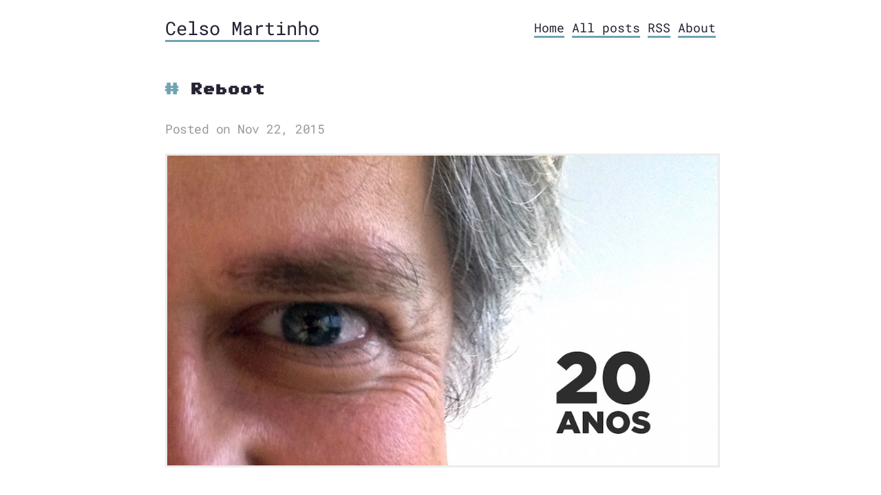

--- FILE ---
content_type: text/html; charset=utf-8
request_url: https://celso.io/personal/sapo/brpx/2015/11/22/celso-finito-sapo/
body_size: 25
content:
<!DOCTYPE html>
<html lang="en-us">
  <head>
    <title>https://celso.io/posts/2015/11/22/celso-finito-sapo/</title>
    <link rel="canonical" href="https://celso.io/posts/2015/11/22/celso-finito-sapo/">
    <meta name="robots" content="noindex">
    <meta charset="utf-8">
    <meta http-equiv="refresh" content="0; url=https://celso.io/posts/2015/11/22/celso-finito-sapo/">
  </head>
</html>
<script defer src="https://static.cloudflareinsights.com/beacon.min.js/vcd15cbe7772f49c399c6a5babf22c1241717689176015" integrity="sha512-ZpsOmlRQV6y907TI0dKBHq9Md29nnaEIPlkf84rnaERnq6zvWvPUqr2ft8M1aS28oN72PdrCzSjY4U6VaAw1EQ==" data-cf-beacon='{"version":"2024.11.0","token":"ef0c9c31965d4ada8b3427ac6b98af25","server_timing":{"name":{"cfCacheStatus":true,"cfEdge":true,"cfExtPri":true,"cfL4":true,"cfOrigin":true,"cfSpeedBrain":true},"location_startswith":null}}' crossorigin="anonymous"></script>


--- FILE ---
content_type: text/html; charset=utf-8
request_url: https://celso.io/posts/2015/11/22/celso-finito-sapo/
body_size: 5204
content:
<!DOCTYPE html>
<html><head lang="en">
	<meta charset="utf-8" />
	<meta http-equiv="X-UA-Compatible" content="IE=edge"><title>Reboot - Celso Martinho</title><meta name="viewport" content="width=device-width, initial-scale=1">
	<meta name="description" content="
Celso and SAPO are &lsquo;finito&rsquo;
Este é o momento em que deixo o SAPO, o projeto que ajudei a criar há 20 anos nas catacumbas da Universidade de Aveiro juntamente com o Junior, o Hélder, o Sérgio, o João Luís e o &ldquo;Cooker&rdquo;.
No dia 23 de Outubro de 2015, por volta das 18 horas, apresentei a minha carta de demissão ao presidente executivo da PT Portugal. Antes disso, mais precisamente no dia 4 de Setembro, dia do vigésimo aniversário do SAPO, por motivos que por pudor provavelmente nunca relatarei, tomei em consciência a decisão de o fazer. Horas antes cantava os parabéns com a equipa e apagava as velas do bolo em cima do coreto na Praça José Fontana. Fi-lo com um sorriso postiço, danado com o que o destino me tinha reservado para este dia de celebração. Finalmente entendi, em plenitude, o que era a tal solidão da liderança de que os outros me falavam." />

	
	<meta property="og:image" content=""/>
	

	<meta property="og:url" content="https://celso.io/posts/2015/11/22/celso-finito-sapo/">
  <meta property="og:site_name" content="Celso Martinho">
  <meta property="og:title" content="Reboot">
  <meta property="og:description" content="Celso and SAPO are ‘finito’ Este é o momento em que deixo o SAPO, o projeto que ajudei a criar há 20 anos nas catacumbas da Universidade de Aveiro juntamente com o Junior, o Hélder, o Sérgio, o João Luís e o “Cooker”.
No dia 23 de Outubro de 2015, por volta das 18 horas, apresentei a minha carta de demissão ao presidente executivo da PT Portugal. Antes disso, mais precisamente no dia 4 de Setembro, dia do vigésimo aniversário do SAPO, por motivos que por pudor provavelmente nunca relatarei, tomei em consciência a decisão de o fazer. Horas antes cantava os parabéns com a equipa e apagava as velas do bolo em cima do coreto na Praça José Fontana. Fi-lo com um sorriso postiço, danado com o que o destino me tinha reservado para este dia de celebração. Finalmente entendi, em plenitude, o que era a tal solidão da liderança de que os outros me falavam.">
  <meta property="og:locale" content="en_us">
  <meta property="og:type" content="article">
    <meta property="article:section" content="posts">
    <meta property="article:published_time" content="2015-11-22T00:08:00+00:00">
    <meta property="article:modified_time" content="2015-11-22T00:08:00+00:00">

  <meta name="twitter:card" content="summary">
  <meta name="twitter:title" content="Reboot">
  <meta name="twitter:description" content="Celso and SAPO are ‘finito’ Este é o momento em que deixo o SAPO, o projeto que ajudei a criar há 20 anos nas catacumbas da Universidade de Aveiro juntamente com o Junior, o Hélder, o Sérgio, o João Luís e o “Cooker”.
No dia 23 de Outubro de 2015, por volta das 18 horas, apresentei a minha carta de demissão ao presidente executivo da PT Portugal. Antes disso, mais precisamente no dia 4 de Setembro, dia do vigésimo aniversário do SAPO, por motivos que por pudor provavelmente nunca relatarei, tomei em consciência a decisão de o fazer. Horas antes cantava os parabéns com a equipa e apagava as velas do bolo em cima do coreto na Praça José Fontana. Fi-lo com um sorriso postiço, danado com o que o destino me tinha reservado para este dia de celebração. Finalmente entendi, em plenitude, o que era a tal solidão da liderança de que os outros me falavam.">

        <link href="https://celso.io/css/fonts.e0868b3f557a99017a301cf39e7d0e73825420fe3d4f5de42916f2fba0c20139.css" rel="stylesheet">
	

	
	<link rel="stylesheet" type="text/css" media="screen" href="https://celso.io/css/main.9d04f55a1156fe3222ff3eb8538e20b86ef16bd7603057b2e3c2b289564e73b5.css" />
		<link id="darkModeStyle" rel="stylesheet" type="text/css" href="https://celso.io/css/dark.478e7f2b9cf8d87be42edfd9fe1810beab1331847df94b1b430478b309f28282.css" media="(prefers-color-scheme: dark)"  /><script type="2851bf7e34af48226d7fc510-text/javascript" src="https://celso.io/js/MathJax.js"></script>
		
		<script type="text/x-mathjax-config">
		MathJax.Hub.Config({
			tex2jax: {
				inlineMath: [['$','$'], ['\\(','\\)']],
				displayMath: [['$$','$$'], ['\[','\]']],
				processEscapes: true,
				processEnvironments: true,
				skipTags: ['script', 'noscript', 'style', 'textarea', 'pre'],
				TeX: { equationNumbers: { autoNumber: "AMS" },
						 extensions: ["AMSmath.js", "AMSsymbols.js"] }
			}
		});
		</script><link rel="stylesheet" href="https://celso.io/katex/katex.min.css ">
		<script defer src="https://celso.io/katex/katex.min.js" type="2851bf7e34af48226d7fc510-text/javascript"></script>
		<script defer src="https://celso.io/katex/auto-render.min.js" onload="renderMathInElement(document.body);" type="2851bf7e34af48226d7fc510-text/javascript"></script>
		
		<script type="2851bf7e34af48226d7fc510-text/javascript">
			document.addEventListener("DOMContentLoaded", function() {
					renderMathInElement(document.body, {
							delimiters: [
									{left: "$$", right: "$$", display: true},
									{left: "$", right: "$", display: false}
							]
					});
			});
		</script>
</head>
<body>
        <div class="content"><header>
	<div class="main">
		<a href="https://celso.io/">Celso Martinho</a>
	</div>
	<nav>
		
		<a href="/">Home</a>
		
		<a href="/posts">All posts</a>
		
		<a href="/index.xml">RSS</a>
		
		<a href="/about">About</a>
		
		
	</nav>
</header>

<main>
  <article>
    <div class="post-container">
      
      <div class="post-content">
        <div class="title">
          <h1 class="title">Reboot</h1>
          <div class="meta">Posted on Nov 22, 2015</div>
        </div>
        
        <section class="body">
          <p><img src="/assets/images/20anos.jpg" alt="Livro dos 20 anos" title="Livro dos 20 anos"></p>
<h3 id="celso-and-sapo-are-finito">Celso and SAPO are &lsquo;finito&rsquo;</h3>
<p>Este é o momento em que deixo o SAPO, o projeto que ajudei a criar há 20 anos nas catacumbas da Universidade de Aveiro juntamente com o Junior, o Hélder, o Sérgio, o João Luís e o &ldquo;Cooker&rdquo;.</p>
<p>No dia 23 de Outubro de 2015, por volta das 18 horas, apresentei a minha carta de demissão ao presidente executivo da PT Portugal. Antes disso, mais precisamente no dia 4 de Setembro, dia do vigésimo aniversário do SAPO, por motivos que por pudor provavelmente nunca relatarei, tomei em consciência a decisão de o fazer. Horas antes cantava os parabéns com a equipa e apagava as velas do bolo em cima do coreto na Praça José Fontana. Fi-lo com um sorriso postiço, danado com o que o destino me tinha reservado para este dia de celebração. Finalmente entendi, em plenitude, o que era a tal solidão da liderança de que os outros me falavam.</p>
<p>Por várias vezes fantasiei com o momento da despedida do SAPO, confesso. Nestas duas décadas de carreira passei por alguns momentos que testaram os limites da minha determinação e resiliência. Normal, mas as dificuldades nunca se sobrepuseram à força da enorme realização profissional que só um projeto do calibre do SAPO me podia oferecer. E por isso as mangas foram-se arregaçando, sempre, e as batalhas vencidas, e as forças recuperadas, e isto repetiu-se.</p>
<h5 id="as-mangas-foram-se-arregaçando-sempre-e-as-batalhas-vencidas-e-as-forças-recuperadas-e-isto-repetiu-se">As mangas foram-se arregaçando, sempre, e as batalhas vencidas, e as forças recuperadas, e isto repetiu-se.</h5>
<p>O SAPO e a PT proporcionaram-me um dos percursos profissionais mais ambiciosos, empreendedores, internacionais, diversificados e invejáveis com o qual eu só poderia sonhar quando comecei a minha carreira, e permitiram-me contribuir para construir uma cultura absolutamente única que fez do SAPO um dos locais mais apetecíveis e ambicionados para se trabalhar na Web em Portugal. A minha gratidão por isso é inexpressável.</p>
<p>Esta indescritível aventura que eu tive o privilégio de protagonizar, merece ser documentada um dia. Há material suficiente para vos entreter durante meses, juro-vos. Por este sítio que foi o SAPO, passou uma das equipas mais absolutamente geniais, de gabarito mundial, garantidamente. Estas pessoas de tantos perfis diferentes e com passados e experiências tão díspares construíram um ambiente único, valioso, raro, do qual saíram centenas de feitos enormes, demais para referenciar aqui, improváveis aos olhos dos outros, orgulhosamente naturais para mim.</p>
<p><img src="/assets/images/codebits2009.jpg" alt="O HTML5 vai ser deste tamanho" title="O HTML5 vai ser deste tamanho"></p>
<p>No SAPO, fiz os meus melhores amigos de hoje, muitos conheci-os quando a Internet era feita do ruído dos <em>bauds</em> a guinchar nos <em>modems</em> e quando dormir era uma função aparentemente sobrevalorizada e desnecessária. Alguns, sempre com dor, saíram a meio da jornada. Uns meteram-se em aviões e foram ensinar pequenas empresas como o Google ou a Amazon do que é feito o talento português, com a distinção que não me surpreendeu. Outros voltaram e encontraram as portas abertas, porque nós éramos desse tipo. Outro, em particular infelizmente já não se encontra entre nós mas lembro-me dele com frequência, <strong>sempre</strong>. Todos eles deixaram marca e a todos o SAPO marcou, tenho a certeza. Uma vez SAPO, sempre SAPO, diz-se.</p>
<p><img src="/assets/images/friendspt.png" alt="Amigos com A grande" title="Amigos com A grande"></p>
<p>Porém ponto final, este parágrafo termina aqui.</p>
<h3 id="reboot">Reboot</h3>
<p>Agora eu devia tirar umas férias, umas semanas talvez, seria o passo lógico numa situação destas.</p>
<p>Mas eu nunca fui muito pela lógica. <em>Fuck logic</em>, digo eu, ninguém tem tempo para isso.</p>
<p>A construção de um novo estúdio de software e o meu regresso às origens, a fazer o que realmente quero, começam hoje.</p>
<p>Para dizer a verdade já tudo começou há umas semanas.</p>
<p>Apresento-vos portanto a <a href="http://brpx.io/">Bright Pixel</a>, por agora uma inevitável <em>landing page hipster</em>, mas em breve um polo real de talento e de ambição global, um local onde se pretende criar uma cultura única e criar condições para conseguir gerar ideias de projectos e produtos com potencial para desafiar a linearidade da lógica comum.</p>
<p><img src="/assets/images/brpx.png" alt="Bright Pixel" title="Bright Pixel"></p>
<p>Na <em>Bright</em> também não me vou esquecer de tudo o que fizemos estupidamente certo no SAPO, da relação com a <a href="http://labs.sapo.pt/">academia</a>, com o <a href="https://codebits.eu/">talento</a> e com o <a href="http://makerfairelisbon.com/">emergente</a>, podem ter a certeza. Vocês sabem quem são.</p>
<p>Acredito, com conhecimento empírico e validado, que para extrair o potencial máximo de equipas de tecnologia e criativas e obter a tão desejada e tão rara, inovação espontânea, é necessária uma cultura baseada em mérito, transparência, honestidade, colaboração, sentido de propriedade pelos projectos e total responsabilização. Parece óbvio, mas é tão difícil de executar. <strong>É o que me proponho fazer</strong>.</p>
<h5 id="que-bem-que-sabe-começar-tudo-de-novo">Que bem que sabe, começar tudo de novo.</h5>
<p>A Bright Pixel está a ser construída e pode demorar algum tempo até chegar onde se pretende. Não espero facilidades nem vou arrepiar caminho à custa de erros que possam comprometer a visão e as prioridades, estas sim muito bem definidas.</p>
<p>No entanto, já há passos importantes dados!</p>
<p>É com <strong>orgulho</strong> que posso agora anunciar o primeiro dos projectos da Bright, lançado em parceria com a <a href="http://www.sonae.pt/en/media/business-areas/">Sonae IM</a>, com o objectivo de responder aos grandes desafios do sector de Media. Outros projetos noutras áreas e verticais se seguirão. A Sonae IM é a holding do <a href="http://www.sonae.pt/pt/">Grupo Sonae</a> que investe em empresas inovadoras com tecnologia para os sectores de Retalho e Telecom, as áreas <em>core</em> do grupo, e que tem no seu portfolio vários investimentos em empresas como a <a href="http://www.wedotechnologies.com/en/">Wedo</a>, a <a href="https://movvo.com/">Movvo</a> ou a <a href="http://www.s21sec.com/">S21sec</a>, bem como uma ligação próxima a empresas como o <a href="http://www.publico.pt/">Público</a>, entre outras.</p>
<p>Que bem que sabe, começar tudo de novo.</p>
<h3 id="obrigado">Obrigado</h3>
<p>Este <em>post</em> não é lá grande novidade para muitos dos meus amigos.</p>
<p>Apesar da minha deliberada tentativa de ser discreto desde o dia 23 de Outubro e até hoje, <a href="http://economico.sapo.pt/noticias/director-e-cofundador-do-sapo-demitese_232603.html">há coisas que vão saindo</a> para fora das quatro paredes. Desde então tenho sido uma extremamente feliz e surpreendida vítima de centenas de manifestações de amizade, lealdade e apoio, algumas provenientes dos sítios mais improváveis.</p>
<p>Durante estas semanas que se passaram deram-me tudo e eu nunca vos conseguirei retribuir, e peço-vos desde já desculpa por isso. Num jantar de despedida, estrategicamente, acredito eu, feito na <a href="http://www.vozoperario.pt/">Voz do Operário</a>, duas centenas de amigos conseguiram colocar um homem crescido e cheio de testosterona numa roleta russa de emoções e à beira de verter umas lágrimas. Raios vos partam por isso.</p>
<p>A todos vós, o meu profundo e sentido <strong>Obrigado</strong>, nunca vos esquecerei.</p>
<p><img src="/assets/images/saposnaprisao.jpg" alt="Obrigado." title="Obrigado."></p>
<p><strong>Até já.</strong></p>

        </section>
        <div class="post-tags">
          
          
          
        </div>
      </div>

      
      
    </div>

    </article>
</main>
<footer>
  <div style="display:flex"><a class="soc" href="https://celso.bsky.social/" rel="me" title="Bluesky"><svg class="feather">
       <use href="/svg/feather-sprite.51cf5647cb1987f769b616558f2620fd9423d72058490231b391bf6aa3744b55.svg#cloud" />
    </svg></a><a class="border"></a><a class="soc" href="https://github.com/celso" rel="me" title="GitHub"><svg class="feather">
       <use href="/svg/feather-sprite.51cf5647cb1987f769b616558f2620fd9423d72058490231b391bf6aa3744b55.svg#github" />
    </svg></a><a class="border"></a><a class="soc" href="https://www.linkedin.com/in/celsomartinho/" rel="me" title="Linkedin"><svg class="feather">
       <use href="/svg/feather-sprite.51cf5647cb1987f769b616558f2620fd9423d72058490231b391bf6aa3744b55.svg#linkedin" />
    </svg></a><a class="border"></a></div>
  <div class="footer-info">
    2025  © Celso Martinho 
  </div>
</footer>



</div>
    <script src="/cdn-cgi/scripts/7d0fa10a/cloudflare-static/rocket-loader.min.js" data-cf-settings="2851bf7e34af48226d7fc510-|49" defer></script><script defer src="https://static.cloudflareinsights.com/beacon.min.js/vcd15cbe7772f49c399c6a5babf22c1241717689176015" integrity="sha512-ZpsOmlRQV6y907TI0dKBHq9Md29nnaEIPlkf84rnaERnq6zvWvPUqr2ft8M1aS28oN72PdrCzSjY4U6VaAw1EQ==" data-cf-beacon='{"version":"2024.11.0","token":"ef0c9c31965d4ada8b3427ac6b98af25","server_timing":{"name":{"cfCacheStatus":true,"cfEdge":true,"cfExtPri":true,"cfL4":true,"cfOrigin":true,"cfSpeedBrain":true},"location_startswith":null}}' crossorigin="anonymous"></script>
</body>
</html>


--- FILE ---
content_type: text/html; charset=utf-8
request_url: https://celso.io/js/extensions/MathMenu.js?V=2.7.1
body_size: 5223
content:
<!DOCTYPE html>
<html>
	<head lang="en">
	<meta charset="utf-8" />
	<meta http-equiv="X-UA-Compatible" content="IE=edge"><title>Celso Martinho | Home </title><meta name="viewport" content="width=device-width, initial-scale=1">
	<meta name="description" content="" />

	
	<meta property="og:image" content=""/>
	

	<link rel="alternate" type="application/rss+xml" href="https://celso.io/index.xml" title="Celso Martinho" />
	<meta property="og:url" content="https://celso.io/">
  <meta property="og:site_name" content="Celso Martinho">
  <meta property="og:title" content="Celso Martinho">
  <meta property="og:locale" content="en_us">
  <meta property="og:type" content="website">

  <meta name="twitter:card" content="summary">
  <meta name="twitter:title" content="Celso Martinho">

        <link href="https://celso.io/css/fonts.e0868b3f557a99017a301cf39e7d0e73825420fe3d4f5de42916f2fba0c20139.css" rel="stylesheet">
	

	
	<link rel="stylesheet" type="text/css" media="screen" href="https://celso.io/css/main.9d04f55a1156fe3222ff3eb8538e20b86ef16bd7603057b2e3c2b289564e73b5.css" />
		<link id="darkModeStyle" rel="stylesheet" type="text/css" href="https://celso.io/css/dark.478e7f2b9cf8d87be42edfd9fe1810beab1331847df94b1b430478b309f28282.css" media="(prefers-color-scheme: dark)"  /><script type="5233e8225ed50e0d85d4edd8-text/javascript" src="https://celso.io/js/MathJax.js"></script>
		
		<script type="text/x-mathjax-config">
		MathJax.Hub.Config({
			tex2jax: {
				inlineMath: [['$','$'], ['\\(','\\)']],
				displayMath: [['$$','$$'], ['\[','\]']],
				processEscapes: true,
				processEnvironments: true,
				skipTags: ['script', 'noscript', 'style', 'textarea', 'pre'],
				TeX: { equationNumbers: { autoNumber: "AMS" },
						 extensions: ["AMSmath.js", "AMSsymbols.js"] }
			}
		});
		</script><link rel="stylesheet" href="https://celso.io/katex/katex.min.css ">
		<script defer src="https://celso.io/katex/katex.min.js" type="5233e8225ed50e0d85d4edd8-text/javascript"></script>
		<script defer src="https://celso.io/katex/auto-render.min.js" onload="renderMathInElement(document.body);" type="5233e8225ed50e0d85d4edd8-text/javascript"></script>
		
		<script type="5233e8225ed50e0d85d4edd8-text/javascript">
			document.addEventListener("DOMContentLoaded", function() {
					renderMathInElement(document.body, {
							delimiters: [
									{left: "$$", right: "$$", display: true},
									{left: "$", right: "$", display: false}
							]
					});
			});
		</script>
</head>

	<body>
		<div class="content">
			<header>
	<div class="main">
		<a href="https://celso.io/">Celso Martinho</a>
	</div>
	<nav>
		
		<a href="/">Home</a>
		
		<a href="/posts">All posts</a>
		
		<a href="/index.xml">RSS</a>
		
		<a href="/about">About</a>
		
		
	</nav>
</header>

			
			<main class="list">
				<div class="site-description"><p>👶 From when Mosaic took over Gopher.<br>
🏢 VP of Engineering @ Cloudflare<br>
🕹️ Slightly addicted to retrocomputing</p></div>
				
				
				
				<section class="list-item">
					<h1 class="title"><a href="/posts/2025/11/23/soldering-smoke-extractor/">Poor man&#39;s soldering fumes extractor</a></h1>
					<time>Nov 23, 2025</time>
					<br><div class="description">
	
	<p>My electronics lab is inside my office at home. It&rsquo;s very convenient for the occasional hacking electronics project. Still, I do a lot of soldering, and breathing those solder fumes in a closed space isn&rsquo;t very healthy, especially during winter when the windows are all closed.</p>
<p>Home labs are so prevalent now that brands are paying attention; fume extractors are no longer <a href="https://store.creality.com/eu/products/creality-fume-extractor">expensive</a>. But what&rsquo;s the fun in buying when I can build my own?</p>&hellip;
	
</div>
					<a class="readmore" href="/posts/2025/11/23/soldering-smoke-extractor/">Read more ⟶</a>
				</section>
				
				<section class="list-item">
					<h1 class="title"><a href="/posts/2025/11/15/acorn-a3020/">Computers that I never had: the Acorn A3020</a></h1>
					<time>Nov 15, 2025</time>
					<br><div class="description">
	
	<p>The computers that I write about on this blog are mostly machines that I owned when I was younger. That changes today. Over the last few months, I’ve been slowly taking free time to work on a machine that I never owned (or could have; they weren’t sold outside the UK), an <a href="https://en.wikipedia.org/wiki/Acorn_Archimedes">Acorn Archimedes</a> A3020.</p>
<div class="caption" style="">
    
        
        <img src="/assets/a3020-1.jpg" />
        
        My Acorn Archimedes A3020
        
</div>

<p>What’s special about this computer to me is its historical relevance. It runs on one of the first ARM RISC processors. More specifically, it runs an <a href="https://en.wikichip.org/wiki/arm_holdings/microarchitectures/arm250">ARM 250</a>, a system-on-chip that includes the 32-bit ARM3 core, along with memory and I/O controllers.</p>&hellip;
	
</div>
					<a class="readmore" href="/posts/2025/11/15/acorn-a3020/">Read more ⟶</a>
				</section>
				
				<section class="list-item">
					<h1 class="title"><a href="/posts/2025/07/19/retro-chip-tester/">Assembling a Retro Chip Tester Pro</a></h1>
					<time>Jul 19, 2025</time>
					<br><div class="description">
	
	<p>I&rsquo;ve been considering adding a chip tester to my lab for some time now, but I&rsquo;ve never quite taken the plunge. BackBit, whom I know well because I have a BackBit Pro cartridge that I use to load software onto my 8-bit computers, has the <a href="https://store.backbit.io/product/chip-tester/">Chip Tester Pro V2</a>. I was close to buying one, but I found it somewhat expensive, and importing it from the US didn&rsquo;t help, so I waited.</p>&hellip;
	
</div>
					<a class="readmore" href="/posts/2025/07/19/retro-chip-tester/">Read more ⟶</a>
				</section>
				
				<section class="list-item">
					<h1 class="title"><a href="/posts/2025/07/06/toastrack-2/">ZX Spectrum&#43; Toastrack Part 2</a></h1>
					<time>Jul 6, 2025</time>
					<br><div class="description">
	
	<p>This is a quick update from my <a href="/posts/2025/06/28/toastrack/">Restoring a ZX Spectrum+ Toastrack</a> blog.</p>
<h2 id="rgb-is-not-analog-we-need-more-colors">RGB is not analog, we need more colors</h2>
<p>First, I found that the <a href="https://github.com/hoglet67/RGBtoHDMI/wiki/Bill-of-Materials-%28Analog-Board%29">6-way IDC analog RGB extender</a> that I used with the RGB2HDMI adapter wasn&rsquo;t detecting all the colors. Specifically I wasn&rsquo;t seeing the half bright variant of the 3-bit 8 color palette.</p>
<div class="caption" style="">
    
        
        <img src="/assets/toast22.jpg" />
        
        6-way IDC analog RGB extender
        
</div>

<p>As you can see I only have 8 colors.</p>&hellip;
	
</div>
					<a class="readmore" href="/posts/2025/07/06/toastrack-2/">Read more ⟶</a>
				</section>
				
				<section class="list-item">
					<h1 class="title"><a href="/posts/2025/06/28/toastrack/">Restoring a ZX Spectrum&#43; Toastrack</a></h1>
					<time>Jun 28, 2025</time>
					<br><div class="description">
	
	<p>I talk a lot about Commodore machines in this blog; they left a bigger dent in me growing up, but like most kids of my generation living in Portugal in the 80s, the first computers I played with were actually Sinclairs—first my friend&rsquo;s ZX81 and then a ZX Spectrum 48K that my parents offered me. I have many memories of playing games like the <a href="https://en.wikipedia.org/wiki/Horace_(video_game_series)">Horace series</a>, <a href="https://en.wikipedia.org/wiki/Manic_Miner">Manic Miner</a>, <a href="https://en.wikipedia.org/wiki/Jetpac">Jetpac</a>, or <a href="https://en.wikipedia.org/wiki/Chuckie_Egg">Chuckie Egg</a> on my Spectrum.</p>&hellip;
	
</div>
					<a class="readmore" href="/posts/2025/06/28/toastrack/">Read more ⟶</a>
				</section>
				
				<section class="list-item">
					<h1 class="title"><a href="/posts/2025/03/30/a1000-fan/">Changing the A1000 fan</a></h1>
					<time>Mar 30, 2025</time>
					<br><div class="description">
	
	<p>I&rsquo;m on a roll upgrading the Amiga 1000. This time, I replaced the PSU fan.</p>
<p>The Amiga 1000 PSU uses an ETRI Model 126LH metallic fan that is AC-powered 220/110V. These fans are pretty good, silent, reliable, and used in computers and industrial-grade equipment. However, they all suffer from a common problem: after long years of continuous use, the fan bearing starts developing an annoying grinding noise due to a lack of lubrication. This is a <a href="https://www.amigalove.com/viewtopic.php?p=16937">well-known issue</a> for Amiga 1000 users, and I mentioned that mine also had the same problem in <a href="/posts/2025/01/26/the-first-perfect-computer/">another post</a>.</p>&hellip;
	
</div>
					<a class="readmore" href="/posts/2025/03/30/a1000-fan/">Read more ⟶</a>
				</section>
				
				<section class="list-item">
					<h1 class="title"><a href="/posts/2025/03/10/rgb2hdmi/">RGB2HDMI for the Amiga 1000</a></h1>
					<time>Mar 10, 2025</time>
					<br><div class="description">
	
	<p>On my last post &ldquo;<a href="/posts/2025/01/26/the-first-perfect-computer/">the first perfect computer</a>&rdquo; I mentioned that I wasn&rsquo;t done with the A1000. I finally upgraded it with an internal RGB2HDMI adapter.</p>
<p>For those unfamiliar with <a href="https://github.com/hoglet67/RGBtoHDMI">RGB2HDMI</a>, it&rsquo;s a brilliant and affordable open-source project that converts &ldquo;digital&rdquo; RGB video signals from vintage computers into crystal clear HDMI video with very low latency. At its core, there&rsquo;s a combination of a <a href="https://www.raspberrypi.com/products/raspberry-pi-zero/">RaspberryPi Zero</a> running bare-metal <a href="https://github.com/hoglet67/RGBtoHDMI/tree/master/src">code</a> and a <a href="https://en.wikipedia.org/wiki/Complex_programmable_logic_device">CPLD</a> (complex programmable logic device) programmed to do level shifting and pixel sampling on the TTL RGB outputs from a vintage computer and feed the processed data into the Pi&rsquo;s GPIO pins.</p>&hellip;
	
</div>
					<a class="readmore" href="/posts/2025/03/10/rgb2hdmi/">Read more ⟶</a>
				</section>
				
				<section class="list-item">
					<h1 class="title"><a href="/posts/2025/01/26/the-first-perfect-computer/">The first perfect computer</a></h1>
					<time>Jan 26, 2025</time>
					<br><div class="description">
	
	<p>This is a story about restoring and upgrading a <a href="https://en.wikipedia.org/wiki/Amiga_1000">Commodore Amiga 1000</a>, the first model of the Amiga series.</p>
<p>Many of you might be familiar with the popular Amiga 500 or later models, but the Commodore Amiga 1000 was actually the <a href="https://en.wikipedia.org/wiki/History_of_the_Amiga">first model</a> of the Amiga series produced.</p>
<p>I consider the A1000 a significant piece of home computing history. Arguably one of the most important machines of the 16-bit revolution period, considered by many to be the first multimedia computer, it marked the beginning of Commodore&rsquo;s last cycle, after the huge success of the C64, in the history of personal computing.</p>&hellip;
	
</div>
					<a class="readmore" href="/posts/2025/01/26/the-first-perfect-computer/">Read more ⟶</a>
				</section>
				
				<section class="list-item">
					<h1 class="title"><a href="/posts/2024/03/03/c128-cpm/">Running CP/M on the C128</a></h1>
					<time>Mar 3, 2024</time>
					<br><div class="description">
	
	<p>The <a href="https://en.wikipedia.org/wiki/CP/M">CP/M</a>, short for Control Program/Monitor, was one of the first operating systems of the personal computer revolution. It was launched in 1974, and it celebrates 50 years this year. It was ported and made available for many 8-bit machines with different CPUs and was related to running productivity software. If you ever used CP/M, then, well, I hate to say it, but you&rsquo;re old.</p>
<p>I had a brief encounter with CP/M when I was 14 or 15 years old; I can&rsquo;t remember exactly. At the time, I was in high school in Aveiro, and the local computer shop, which I visited daily on my way to the train station, just to stare at the window, the same way a pilgrim would visit and contemplate at a shrine, had two beautiful machines on display: the brand-new Amiga 1000 and a C128D.</p>&hellip;
	
</div>
					<a class="readmore" href="/posts/2024/03/03/c128-cpm/">Read more ⟶</a>
				</section>
				
				<section class="list-item">
					<h1 class="title"><a href="/posts/2024/02/25/c128dcr/">My finest C64/128 setup so far</a></h1>
					<time>Feb 25, 2024</time>
					<br><div class="description">
	
	<p>The C128 is a <a href="https://www.c64-wiki.com/wiki/Commodore_128">fascinating</a> and unusual machine. It was the last 8-bit Commodore machine before the Amiga and co-existed with the C64 series for a while. They sold ~8 million units worldwide (vs ~17 million C64). I never owned one, but I fondly remember playing with one at my friend&rsquo;s place and seeing them in computer shops.</p>
<p><img src="/assets/c128/c128dcr.jpeg" alt=""></p>
<p>It&rsquo;s <del>fully</del> <a href="https://www.youtube.com/watch?v=Ial2VSAu7tw">99.8%</a> backward compatible with its predecessor in C64 mode, but in native C128 mode it takes advantage of its 128 KB RAM, higher clocked 2 MHz 6510 variant (the 8502), and the improved VIC-IIe graphics chip.</p>&hellip;
	
</div>
					<a class="readmore" href="/posts/2024/02/25/c128dcr/">Read more ⟶</a>
				</section>
				
				

<ul class="pagination">
	<span class="page-item page-prev">
	
	</span>
	<span class="page-item page-next">
	
    <a href="/page/2/" class="page-link" aria-label="Next"><span aria-hidden="true">Next →</span></a>
	
	</span>
</ul>


			</main>
			<footer>
  <div style="display:flex"><a class="soc" href="https://celso.bsky.social/" rel="me" title="Bluesky"><svg class="feather">
       <use href="/svg/feather-sprite.51cf5647cb1987f769b616558f2620fd9423d72058490231b391bf6aa3744b55.svg#cloud" />
    </svg></a><a class="border"></a><a class="soc" href="https://github.com/celso" rel="me" title="GitHub"><svg class="feather">
       <use href="/svg/feather-sprite.51cf5647cb1987f769b616558f2620fd9423d72058490231b391bf6aa3744b55.svg#github" />
    </svg></a><a class="border"></a><a class="soc" href="https://www.linkedin.com/in/celsomartinho/" rel="me" title="Linkedin"><svg class="feather">
       <use href="/svg/feather-sprite.51cf5647cb1987f769b616558f2620fd9423d72058490231b391bf6aa3744b55.svg#linkedin" />
    </svg></a><a class="border"></a></div>
  <div class="footer-info">
    2025  © Celso Martinho 
  </div>
</footer>




		</div>
		
	<script src="/cdn-cgi/scripts/7d0fa10a/cloudflare-static/rocket-loader.min.js" data-cf-settings="5233e8225ed50e0d85d4edd8-|49" defer></script></body>
</html>


--- FILE ---
content_type: text/html; charset=utf-8
request_url: https://celso.io/js/extensions/MathZoom.js?V=2.7.1
body_size: 5317
content:
<!DOCTYPE html>
<html>
	<head lang="en">
	<meta charset="utf-8" />
	<meta http-equiv="X-UA-Compatible" content="IE=edge"><title>Celso Martinho | Home </title><meta name="viewport" content="width=device-width, initial-scale=1">
	<meta name="description" content="" />

	
	<meta property="og:image" content=""/>
	

	<link rel="alternate" type="application/rss+xml" href="https://celso.io/index.xml" title="Celso Martinho" />
	<meta property="og:url" content="https://celso.io/">
  <meta property="og:site_name" content="Celso Martinho">
  <meta property="og:title" content="Celso Martinho">
  <meta property="og:locale" content="en_us">
  <meta property="og:type" content="website">

  <meta name="twitter:card" content="summary">
  <meta name="twitter:title" content="Celso Martinho">

        <link href="https://celso.io/css/fonts.e0868b3f557a99017a301cf39e7d0e73825420fe3d4f5de42916f2fba0c20139.css" rel="stylesheet">
	

	
	<link rel="stylesheet" type="text/css" media="screen" href="https://celso.io/css/main.9d04f55a1156fe3222ff3eb8538e20b86ef16bd7603057b2e3c2b289564e73b5.css" />
		<link id="darkModeStyle" rel="stylesheet" type="text/css" href="https://celso.io/css/dark.478e7f2b9cf8d87be42edfd9fe1810beab1331847df94b1b430478b309f28282.css" media="(prefers-color-scheme: dark)"  /><script type="e0ed1ab33f7080836e4a4dc1-text/javascript" src="https://celso.io/js/MathJax.js"></script>
		
		<script type="text/x-mathjax-config">
		MathJax.Hub.Config({
			tex2jax: {
				inlineMath: [['$','$'], ['\\(','\\)']],
				displayMath: [['$$','$$'], ['\[','\]']],
				processEscapes: true,
				processEnvironments: true,
				skipTags: ['script', 'noscript', 'style', 'textarea', 'pre'],
				TeX: { equationNumbers: { autoNumber: "AMS" },
						 extensions: ["AMSmath.js", "AMSsymbols.js"] }
			}
		});
		</script><link rel="stylesheet" href="https://celso.io/katex/katex.min.css ">
		<script defer src="https://celso.io/katex/katex.min.js" type="e0ed1ab33f7080836e4a4dc1-text/javascript"></script>
		<script defer src="https://celso.io/katex/auto-render.min.js" onload="renderMathInElement(document.body);" type="e0ed1ab33f7080836e4a4dc1-text/javascript"></script>
		
		<script type="e0ed1ab33f7080836e4a4dc1-text/javascript">
			document.addEventListener("DOMContentLoaded", function() {
					renderMathInElement(document.body, {
							delimiters: [
									{left: "$$", right: "$$", display: true},
									{left: "$", right: "$", display: false}
							]
					});
			});
		</script>
</head>

	<body>
		<div class="content">
			<header>
	<div class="main">
		<a href="https://celso.io/">Celso Martinho</a>
	</div>
	<nav>
		
		<a href="/">Home</a>
		
		<a href="/posts">All posts</a>
		
		<a href="/index.xml">RSS</a>
		
		<a href="/about">About</a>
		
		
	</nav>
</header>

			
			<main class="list">
				<div class="site-description"><p>👶 From when Mosaic took over Gopher.<br>
🏢 VP of Engineering @ Cloudflare<br>
🕹️ Slightly addicted to retrocomputing</p></div>
				
				
				
				<section class="list-item">
					<h1 class="title"><a href="/posts/2025/11/23/soldering-smoke-extractor/">Poor man&#39;s soldering fumes extractor</a></h1>
					<time>Nov 23, 2025</time>
					<br><div class="description">
	
	<p>My electronics lab is inside my office at home. It&rsquo;s very convenient for the occasional hacking electronics project. Still, I do a lot of soldering, and breathing those solder fumes in a closed space isn&rsquo;t very healthy, especially during winter when the windows are all closed.</p>
<p>Home labs are so prevalent now that brands are paying attention; fume extractors are no longer <a href="https://store.creality.com/eu/products/creality-fume-extractor">expensive</a>. But what&rsquo;s the fun in buying when I can build my own?</p>&hellip;
	
</div>
					<a class="readmore" href="/posts/2025/11/23/soldering-smoke-extractor/">Read more ⟶</a>
				</section>
				
				<section class="list-item">
					<h1 class="title"><a href="/posts/2025/11/15/acorn-a3020/">Computers that I never had: the Acorn A3020</a></h1>
					<time>Nov 15, 2025</time>
					<br><div class="description">
	
	<p>The computers that I write about on this blog are mostly machines that I owned when I was younger. That changes today. Over the last few months, I’ve been slowly taking free time to work on a machine that I never owned (or could have; they weren’t sold outside the UK), an <a href="https://en.wikipedia.org/wiki/Acorn_Archimedes">Acorn Archimedes</a> A3020.</p>
<div class="caption" style="">
    
        
        <img src="/assets/a3020-1.jpg" />
        
        My Acorn Archimedes A3020
        
</div>

<p>What’s special about this computer to me is its historical relevance. It runs on one of the first ARM RISC processors. More specifically, it runs an <a href="https://en.wikichip.org/wiki/arm_holdings/microarchitectures/arm250">ARM 250</a>, a system-on-chip that includes the 32-bit ARM3 core, along with memory and I/O controllers.</p>&hellip;
	
</div>
					<a class="readmore" href="/posts/2025/11/15/acorn-a3020/">Read more ⟶</a>
				</section>
				
				<section class="list-item">
					<h1 class="title"><a href="/posts/2025/07/19/retro-chip-tester/">Assembling a Retro Chip Tester Pro</a></h1>
					<time>Jul 19, 2025</time>
					<br><div class="description">
	
	<p>I&rsquo;ve been considering adding a chip tester to my lab for some time now, but I&rsquo;ve never quite taken the plunge. BackBit, whom I know well because I have a BackBit Pro cartridge that I use to load software onto my 8-bit computers, has the <a href="https://store.backbit.io/product/chip-tester/">Chip Tester Pro V2</a>. I was close to buying one, but I found it somewhat expensive, and importing it from the US didn&rsquo;t help, so I waited.</p>&hellip;
	
</div>
					<a class="readmore" href="/posts/2025/07/19/retro-chip-tester/">Read more ⟶</a>
				</section>
				
				<section class="list-item">
					<h1 class="title"><a href="/posts/2025/07/06/toastrack-2/">ZX Spectrum&#43; Toastrack Part 2</a></h1>
					<time>Jul 6, 2025</time>
					<br><div class="description">
	
	<p>This is a quick update from my <a href="/posts/2025/06/28/toastrack/">Restoring a ZX Spectrum+ Toastrack</a> blog.</p>
<h2 id="rgb-is-not-analog-we-need-more-colors">RGB is not analog, we need more colors</h2>
<p>First, I found that the <a href="https://github.com/hoglet67/RGBtoHDMI/wiki/Bill-of-Materials-%28Analog-Board%29">6-way IDC analog RGB extender</a> that I used with the RGB2HDMI adapter wasn&rsquo;t detecting all the colors. Specifically I wasn&rsquo;t seeing the half bright variant of the 3-bit 8 color palette.</p>
<div class="caption" style="">
    
        
        <img src="/assets/toast22.jpg" />
        
        6-way IDC analog RGB extender
        
</div>

<p>As you can see I only have 8 colors.</p>&hellip;
	
</div>
					<a class="readmore" href="/posts/2025/07/06/toastrack-2/">Read more ⟶</a>
				</section>
				
				<section class="list-item">
					<h1 class="title"><a href="/posts/2025/06/28/toastrack/">Restoring a ZX Spectrum&#43; Toastrack</a></h1>
					<time>Jun 28, 2025</time>
					<br><div class="description">
	
	<p>I talk a lot about Commodore machines in this blog; they left a bigger dent in me growing up, but like most kids of my generation living in Portugal in the 80s, the first computers I played with were actually Sinclairs—first my friend&rsquo;s ZX81 and then a ZX Spectrum 48K that my parents offered me. I have many memories of playing games like the <a href="https://en.wikipedia.org/wiki/Horace_(video_game_series)">Horace series</a>, <a href="https://en.wikipedia.org/wiki/Manic_Miner">Manic Miner</a>, <a href="https://en.wikipedia.org/wiki/Jetpac">Jetpac</a>, or <a href="https://en.wikipedia.org/wiki/Chuckie_Egg">Chuckie Egg</a> on my Spectrum.</p>&hellip;
	
</div>
					<a class="readmore" href="/posts/2025/06/28/toastrack/">Read more ⟶</a>
				</section>
				
				<section class="list-item">
					<h1 class="title"><a href="/posts/2025/03/30/a1000-fan/">Changing the A1000 fan</a></h1>
					<time>Mar 30, 2025</time>
					<br><div class="description">
	
	<p>I&rsquo;m on a roll upgrading the Amiga 1000. This time, I replaced the PSU fan.</p>
<p>The Amiga 1000 PSU uses an ETRI Model 126LH metallic fan that is AC-powered 220/110V. These fans are pretty good, silent, reliable, and used in computers and industrial-grade equipment. However, they all suffer from a common problem: after long years of continuous use, the fan bearing starts developing an annoying grinding noise due to a lack of lubrication. This is a <a href="https://www.amigalove.com/viewtopic.php?p=16937">well-known issue</a> for Amiga 1000 users, and I mentioned that mine also had the same problem in <a href="/posts/2025/01/26/the-first-perfect-computer/">another post</a>.</p>&hellip;
	
</div>
					<a class="readmore" href="/posts/2025/03/30/a1000-fan/">Read more ⟶</a>
				</section>
				
				<section class="list-item">
					<h1 class="title"><a href="/posts/2025/03/10/rgb2hdmi/">RGB2HDMI for the Amiga 1000</a></h1>
					<time>Mar 10, 2025</time>
					<br><div class="description">
	
	<p>On my last post &ldquo;<a href="/posts/2025/01/26/the-first-perfect-computer/">the first perfect computer</a>&rdquo; I mentioned that I wasn&rsquo;t done with the A1000. I finally upgraded it with an internal RGB2HDMI adapter.</p>
<p>For those unfamiliar with <a href="https://github.com/hoglet67/RGBtoHDMI">RGB2HDMI</a>, it&rsquo;s a brilliant and affordable open-source project that converts &ldquo;digital&rdquo; RGB video signals from vintage computers into crystal clear HDMI video with very low latency. At its core, there&rsquo;s a combination of a <a href="https://www.raspberrypi.com/products/raspberry-pi-zero/">RaspberryPi Zero</a> running bare-metal <a href="https://github.com/hoglet67/RGBtoHDMI/tree/master/src">code</a> and a <a href="https://en.wikipedia.org/wiki/Complex_programmable_logic_device">CPLD</a> (complex programmable logic device) programmed to do level shifting and pixel sampling on the TTL RGB outputs from a vintage computer and feed the processed data into the Pi&rsquo;s GPIO pins.</p>&hellip;
	
</div>
					<a class="readmore" href="/posts/2025/03/10/rgb2hdmi/">Read more ⟶</a>
				</section>
				
				<section class="list-item">
					<h1 class="title"><a href="/posts/2025/01/26/the-first-perfect-computer/">The first perfect computer</a></h1>
					<time>Jan 26, 2025</time>
					<br><div class="description">
	
	<p>This is a story about restoring and upgrading a <a href="https://en.wikipedia.org/wiki/Amiga_1000">Commodore Amiga 1000</a>, the first model of the Amiga series.</p>
<p>Many of you might be familiar with the popular Amiga 500 or later models, but the Commodore Amiga 1000 was actually the <a href="https://en.wikipedia.org/wiki/History_of_the_Amiga">first model</a> of the Amiga series produced.</p>
<p>I consider the A1000 a significant piece of home computing history. Arguably one of the most important machines of the 16-bit revolution period, considered by many to be the first multimedia computer, it marked the beginning of Commodore&rsquo;s last cycle, after the huge success of the C64, in the history of personal computing.</p>&hellip;
	
</div>
					<a class="readmore" href="/posts/2025/01/26/the-first-perfect-computer/">Read more ⟶</a>
				</section>
				
				<section class="list-item">
					<h1 class="title"><a href="/posts/2024/03/03/c128-cpm/">Running CP/M on the C128</a></h1>
					<time>Mar 3, 2024</time>
					<br><div class="description">
	
	<p>The <a href="https://en.wikipedia.org/wiki/CP/M">CP/M</a>, short for Control Program/Monitor, was one of the first operating systems of the personal computer revolution. It was launched in 1974, and it celebrates 50 years this year. It was ported and made available for many 8-bit machines with different CPUs and was related to running productivity software. If you ever used CP/M, then, well, I hate to say it, but you&rsquo;re old.</p>
<p>I had a brief encounter with CP/M when I was 14 or 15 years old; I can&rsquo;t remember exactly. At the time, I was in high school in Aveiro, and the local computer shop, which I visited daily on my way to the train station, just to stare at the window, the same way a pilgrim would visit and contemplate at a shrine, had two beautiful machines on display: the brand-new Amiga 1000 and a C128D.</p>&hellip;
	
</div>
					<a class="readmore" href="/posts/2024/03/03/c128-cpm/">Read more ⟶</a>
				</section>
				
				<section class="list-item">
					<h1 class="title"><a href="/posts/2024/02/25/c128dcr/">My finest C64/128 setup so far</a></h1>
					<time>Feb 25, 2024</time>
					<br><div class="description">
	
	<p>The C128 is a <a href="https://www.c64-wiki.com/wiki/Commodore_128">fascinating</a> and unusual machine. It was the last 8-bit Commodore machine before the Amiga and co-existed with the C64 series for a while. They sold ~8 million units worldwide (vs ~17 million C64). I never owned one, but I fondly remember playing with one at my friend&rsquo;s place and seeing them in computer shops.</p>
<p><img src="/assets/c128/c128dcr.jpeg" alt=""></p>
<p>It&rsquo;s <del>fully</del> <a href="https://www.youtube.com/watch?v=Ial2VSAu7tw">99.8%</a> backward compatible with its predecessor in C64 mode, but in native C128 mode it takes advantage of its 128 KB RAM, higher clocked 2 MHz 6510 variant (the 8502), and the improved VIC-IIe graphics chip.</p>&hellip;
	
</div>
					<a class="readmore" href="/posts/2024/02/25/c128dcr/">Read more ⟶</a>
				</section>
				
				

<ul class="pagination">
	<span class="page-item page-prev">
	
	</span>
	<span class="page-item page-next">
	
    <a href="/page/2/" class="page-link" aria-label="Next"><span aria-hidden="true">Next →</span></a>
	
	</span>
</ul>


			</main>
			<footer>
  <div style="display:flex"><a class="soc" href="https://celso.bsky.social/" rel="me" title="Bluesky"><svg class="feather">
       <use href="/svg/feather-sprite.51cf5647cb1987f769b616558f2620fd9423d72058490231b391bf6aa3744b55.svg#cloud" />
    </svg></a><a class="border"></a><a class="soc" href="https://github.com/celso" rel="me" title="GitHub"><svg class="feather">
       <use href="/svg/feather-sprite.51cf5647cb1987f769b616558f2620fd9423d72058490231b391bf6aa3744b55.svg#github" />
    </svg></a><a class="border"></a><a class="soc" href="https://www.linkedin.com/in/celsomartinho/" rel="me" title="Linkedin"><svg class="feather">
       <use href="/svg/feather-sprite.51cf5647cb1987f769b616558f2620fd9423d72058490231b391bf6aa3744b55.svg#linkedin" />
    </svg></a><a class="border"></a></div>
  <div class="footer-info">
    2025  © Celso Martinho 
  </div>
</footer>




		</div>
		
	<script src="/cdn-cgi/scripts/7d0fa10a/cloudflare-static/rocket-loader.min.js" data-cf-settings="e0ed1ab33f7080836e4a4dc1-|49" defer></script></body>
</html>


--- FILE ---
content_type: text/css; charset=utf-8
request_url: https://celso.io/css/fonts.e0868b3f557a99017a301cf39e7d0e73825420fe3d4f5de42916f2fba0c20139.css
body_size: 312
content:
/* fira-sans-regular - latin */
@font-face {
    font-family: "Commodore 64 Pixelized";
    src: url("../fonts/c64.eot");
    src: url("../fonts/c64.eot?#iefix")format("embedded-opentype"),
    url("../fonts/c64.woff2")format("woff2"),
    url("../fonts/c64.woff")format("woff"),
    url("../fonts/c64.ttf")format("truetype"),
    url("../fonts/c64.svg#Commodore 64 Pixelized")format("svg");
}

@font-face {
  font-display: swap;
  font-family: 'Fira Sans';
  font-style: normal;
  font-weight: 400;
  src: url('../fonts/fira-sans-v10-latin-regular.eot'); /* IE9 Compat Modes */
  src: local('Fira Sans Regular'), local('FiraSans-Regular'),
       url('../fonts/fira-sans-v10-latin-regular.eot?#iefix') format('embedded-opentype'), /* IE6-IE8 */
       url('../fonts/fira-sans-v10-latin-regular.woff2') format('woff2'), /* Super Modern Browsers */
       url('../fonts/fira-sans-v10-latin-regular.woff') format('woff'), /* Modern Browsers */
       url('../fonts/fira-sans-v10-latin-regular.ttf') format('truetype'), /* Safari, Android, iOS */
       url('../fonts/fira-sans-v10-latin-regular.svg#FiraSans') format('svg'); /* Legacy iOS */
}
/* roboto-mono-regular - latin */
@font-face {
  font-display: swap;
  font-family: 'Roboto Mono';
  font-style: normal;
  font-weight: 400;
  src: url('../fonts/roboto-mono-v12-latin-regular.eot'); /* IE9 Compat Modes */
  src: url('../fonts/roboto-mono-v12-latin-regular.eot?#iefix') format('embedded-opentype'), /* IE6-IE8 */
       url('../fonts/roboto-mono-v12-latin-regular.woff2') format('woff2'), /* Super Modern Browsers */
       url('../fonts/roboto-mono-v12-latin-regular.woff') format('woff'), /* Modern Browsers */
       url('../fonts/roboto-mono-v12-latin-regular.ttf') format('truetype'), /* Safari, Android, iOS */
       url('../fonts/roboto-mono-v12-latin-regular.svg#RobotoMono') format('svg'); /* Legacy iOS */
}
/* ibm-plex-mono-500italic - latin */
@font-face {
  font-display: swap;
  font-family: 'IBM Plex Mono';
  font-style: italic;
  font-weight: 500;
  src: url('../fonts/ibm-plex-mono-v6-latin-500italic.eot'); /* IE9 Compat Modes */
  src: local('IBM Plex Mono Medium Italic'), local('IBMPlexMono-MediumItalic'),
       url('../fonts/ibm-plex-mono-v6-latin-500italic.eot?#iefix') format('embedded-opentype'), /* IE6-IE8 */
       url('../fonts/ibm-plex-mono-v6-latin-500italic.woff2') format('woff2'), /* Super Modern Browsers */
       url('../fonts/ibm-plex-mono-v6-latin-500italic.woff') format('woff'), /* Modern Browsers */
       url('../fonts/ibm-plex-mono-v6-latin-500italic.ttf') format('truetype'), /* Safari, Android, iOS */
       url('../fonts/ibm-plex-mono-v6-latin-500italic.svg#IBMPlexMono') format('svg'); /* Legacy iOS */
}


--- FILE ---
content_type: text/css; charset=utf-8
request_url: https://celso.io/css/main.9d04f55a1156fe3222ff3eb8538e20b86ef16bd7603057b2e3c2b289564e73b5.css
body_size: 1463
content:
/* Markdown */
:root {
  --maincolor: #70a4b2;
  --bordercl: #6f3d86;
  --callouctcolor: #352879;
  --hovercolor: #6c5eb5;
  --darkMaincolor: #50fa7b;
}
html {
  color: #232333;
  font-family: "Roboto Mono", monospace;
  font-size: 18px;
  line-height: 2em;
}
body {
  display: block;
  margin: 8px;
}
* {
  -webkit-tap-highlight-color: rgba(0, 0, 0, 0);
}

::selection {
  background: var(--maincolor);
  color: #fff;
}

p {
  font-family: "Fira Sans", sans-serif;
  line-height: 2;
}

hr {
  border: 0;
  border-top: 3px dotted var(--bordercl);
  margin: 1em 0;
}

blockquote {
  border-left: 3px solid var(--bordercl);
  color: #737373;
  margin: 0;
  padding-left: 1em;
}

em {
  color: #aaa;
}

em a {
  border-bottom: 3px solid #aaa;
}

em a:hover {
  background-color: #aaa;
}

a {
  border-bottom: 3px solid var(--maincolor);
  color: inherit;
  text-decoration: none;
}
a:hover {
  background-color: var(--hovercolor);
  color: #fff;
}

ul {
  list-style-type: "*";
  padding-left: 3ch;
}

ul li {
  font-family: "Fira Sans", sans-serif;
  padding-left: 2ch;
}

/* Images */
img {
  border: 3px solid #ececec;
  max-width: 100%;
}

figure {
  box-sizing: border-box;
  display: inline-block;
  margin: 0;
  max-width: 100%;
}

figure img {
  max-height: 500px;
}

@media screen and (min-width: 600px) {
  figure {
    padding: 0 40px;
  }
}

figure h4 {
  font-size: 1rem;
  margin: 0;
  margin-bottom: 1em;
}
figure h4::before {
  content: "↳ ";
}

/* Code blocks */
code {
  background-color: #f1f1f1;
  padding: 0.1em 0.2em;
}

pre {
  background-color: #ececec;
  line-height: 1.4;
  overflow-x: auto;
  padding: 1em;
}

.highlight pre ::selection {
  background: rgba(255, 255, 255, 0.2);
  color: inherit;
}

pre code {
  background-color: transparent;
  color: inherit;
  font-size: 100%;
  padding: 0;
}

/* Containers */
.content {
  margin-bottom: 4em;
  margin-left: auto;
  margin-right: auto;
  max-width: 800px;
  padding: 0 1ch;
  word-wrap: break-word;
}

/* Header */
header {
  display: flex;
  flex-wrap: wrap;
  justify-content: space-between;
  margin: 1em 0;
  line-height: 2.5em;
}

header .main {
  font-size: 1.5rem;
}
h1,
h2,
h3,
h4,
h5,
h6 {
  font-family: "Commodore 64 Pixelized";
  font-size: 1.3rem;
  margin-top: 2em;
}

h1::before {
  color: var(--maincolor);
  content: "# ";
}
h2::before {
  color: var(--maincolor);
  content: "## ";
}
h3::before {
  color: var(--maincolor);
  content: "### ";
}
h4::before {
  color: var(--maincolor);
  content: "#### ";
}
h5::before {
  color: var(--maincolor);
  content: "##### ";
}
h6::before {
  color: var(--maincolor);
  content: "###### ";
}

.meta {
  color: #999;
  letter-spacing: -0.5px;
}

/* Caption */

.caption {
  margin-top: 0;
  padding-top: 0;
  font-size: 0.8em;
  text-align: center;
  color: #999;
}

.caption img {
  display: block;
  margin: 0 auto;
}

/* Footer */
footer {
  display: flex;
  align-items: center;
  border-top: 0.4rem dotted var(--bordercl);
  padding: 2rem 0rem;
  margin-top: 2rem;
}
.soc {
  display: flex;
  max-width: 30px;
  align-items: center;
  border-bottom: none;
}
.border {
  margin-left: 0.5rem;
  margin-right: 0.5rem;
  border: 1px solid;
}
.footer-info {
  padding: var(--footer-padding);
}

/* Common */
.title h1 {
  margin-bottom: 0;
}

time {
  color: grey;
}

/* Posts */
article .title {
  margin-bottom: 1em;
}

/* Footer */

/* Callout */
.callout {
  background-color: var(--callouctcolor);
  color: #fff;
  padding: 1em;
}

.callout p {
  font-family: "IBM Plex Mono", monospace;
  margin: 0;
}

.callout a {
  border-bottom: 3px solid #fff;
}

.callout a:hover {
  background-color: #fff;
  color: var(--callouctcolor);
}

.site-description {
  display: flex;
  justify-content: space-between;
}
.tags li::before {
  content: "🏷 ";
}
.tags a {
  border-bottom: 3px solid var(--maincolor);
}
.tags a:hover {
  color: white;
  background-color: var(--hovercolor);
}
svg {
  max-height: 15px;
}
.soc:hover {
  color: white;
}
.draft-label {
  color: var(--bordercl);
  text-decoration: none;
  padding: 2px 4px;
  border-radius: 4px;
  margin-left: 6px;
  background-color: #f9f2f4;
}
.highlight {
  position: relative;
  -webkit-overflow-scrolling: touch;
}
.highlight pre code[class*="language-"] {
  -webkit-overflow-scrolling: touch;
}
.highlight pre code[class*="language-"]::before {
  background: black;
  border-radius: 0 0 0.25rem 0.25rem;
  color: white;
  font-size: 12px;
  letter-spacing: 0.025rem;
  padding: 0.1rem 0.5rem;
  position: absolute;
  right: 1rem;
  text-align: right;
  text-transform: uppercase;
  top: 0;
}

.highlight pre code[class="language-javaScript"]::before,
.highlight pre code[class="language-js"]::before {
  content: "js";
  background: #f7df1e;
  color: black;
}
.highlight pre code[class*="language-yml"]::before,
.highlight pre code[class*="language-yaml"]::before {
  content: "yaml";
  background: #f71e6a;
  color: white;
}
.highlight pre code[class*="language-shell"]::before,
.highlight pre code[class*="language-bash"]::before,
.highlight pre code[class*="language-sh"]::before {
  content: "shell";
  background: green;
  color: white;
}
.highlight pre code[class*="language-json"]::before {
  content: "json";
  background: dodgerblue;
  color: #000000;
}
.highlight pre code[class*="language-python"]::before,
.highlight pre code[class*="language-py"]::before {
  content: "py";
  background: blue;
  color: yellow;
}
.highlight pre code[class*="language-css"]::before {
  content: "css";
  background: cyan;
  color: black;
}
.highlight pre code[class*="language-go"]::before {
  content: "Go";
  background: cyan;
  color: royalblue;
}
.highlight pre code[class*="language-md"]::before,
.highlight pre code[class*="language-md"]::before {
  content: "Markdown";
  background: royalblue;
  color: whitesmoke;
}

/* table */
table {
  border-spacing: 0;
  border-collapse: collapse;
}

table th {
  padding: 6px 13px;
  border: 1px solid #dfe2e5;
  font-size: large;
}

table td {
  padding: 6px 13px;
  border: 1px solid #dfe2e5;
}

.video-shortcode {
  max-width: 100%;
  height: auto;
}


--- FILE ---
content_type: text/css; charset=utf-8
request_url: https://celso.io/css/dark.478e7f2b9cf8d87be42edfd9fe1810beab1331847df94b1b430478b309f28282.css
body_size: 508
content:
/* Dark theme overrides */
body {
  color: var(--color-text-dark, #ffffff);
  background-color: var(--color-background-dark, #202124);
}

::-moz-selection {
  background: var(--color-primary-dark, #50fa7b);
  color: #000000;
  text-shadow: none;
}

::selection {
  background: var(--color-primary-dark, #50fa7b);
  color: #000000;
  text-shadow: none;
}

hr {
  border-block-start: 3px dotted var(--color-border-dark, #0066ff);
}

code {
  background-color: var(--color-background-code-dark, #3a3a3a);
  color: var(--color-text-dark, #ffffff);
}

pre {
  background-color: var(--color-background-pre-dark, #272822);
  border-color: var(--color-border-dark, #0066ff);
}

blockquote {
  border-color: var(--color-border-dark, #0066ff);
  color: var(--color-text-muted-dark, #dddddd);
}

/* Headings */
h1,
h2,
h3,
h4,
h5,
h6 {
  color: var(--color-text-muted-dark, #dddddd);
}

h1::before { color: var(--color-primary-dark, #50fa7b); }
h2::before { color: var(--color-primary-dark, #50fa7b); }
h3::before { color: var(--color-primary-dark, #50fa7b); }
h4::before { color: var(--color-primary-dark, #50fa7b); }
h5::before { color: var(--color-primary-dark, #50fa7b); }
h6::before { color: var(--color-primary-dark, #50fa7b); }

.toc {
  background-color: var(--color-background-toc-dark, #272822);
  color: var(--color-text-dark, #ffffff);
  border-color: var(--color-border-dark, #0066ff);
}

/* Links */
a {
  border-block-end: 3px solid var(--color-primary-dark, #50fa7b);
  color: inherit;
}

a:hover,
a:focus {
  background-color: var(--color-primary-dark, #50fa7b);
  color: #000000;
  outline-color: var(--color-primary-dark, #50fa7b);
}

.site-description a {
  color: var(--color-text-muted-dark, #dddddd);
}

.site-description a:hover,
.site-description a:focus {
  color: #000000;
}

/* Tags */
.tags a {
  border-block-end: 3px solid var(--color-primary-dark, #50fa7b);
}

.tags a:hover,
.tags a:focus {
  background-color: var(--color-primary-dark, #50fa7b);
  color: #000000;
}

.site-title a {
  color: var(--color-text-dark, #ffffff);
  text-decoration: none !important;
}

.header nav,
footer {
  border-color: var(--color-border-dark, #0066ff);
}

.highlight {
  background-color: var(--color-background-pre-dark, #272822);
}

.soc:hover,
.soc:focus {
  color: var(--color-primary-dark, #50fa7b);
}

.draft-label {
  color: var(--color-text-dark, #ffffff);
  background-color: var(--color-background-draft-dark, #0066ff);
}

/* Tables in dark mode */
table th {
  background-color: var(--color-background-pre-dark, #272822);
  color: var(--color-text-dark, #ffffff);
  border-color: var(--color-border-dark, #0066ff);
}

table td {
  border-color: var(--color-border-dark, #0066ff);
  color: var(--color-text-dark, #ffffff);
}

table tr:nth-child(even) {
  background-color: var(--color-background-code-dark, #3a3a3a);
}

/* Navigation toggle in dark mode */
.nav-toggle {
  color: var(--color-text-dark, #ffffff);
}

.nav-toggle:hover,
.nav-toggle:focus {
  background-color: var(--color-primary-dark, #50fa7b);
  color: #000000;
  outline-color: var(--color-primary-dark, #50fa7b);
}
/* Language badges inherit from main.css - no duplicates needed */

/* Callouts in dark mode */
.callout {
  background-color: var(--color-background-pre-dark, #272822);
  color: var(--color-text-dark, #ffffff);
}

.callout-alert {
  color: #f8d7da;
  background-color: #2d1b1d;
  border-color: #842029;
}

.callout-tip {
  color: #d1ecf1;
  background-color: #0c2428;
  border-color: #0f5132;
}

.callout-warning {
  color: #fff3cd;
  background-color: #332701;
  border-color: #997404;
}

.callout-custom {
  color: var(--color-text-dark, #ffffff);
}


--- FILE ---
content_type: application/javascript
request_url: https://celso.io/katex/auto-render.min.js
body_size: 1200
content:
!function(e,t){"object"==typeof exports&&"object"==typeof module?module.exports=t(require("katex")):"function"==typeof define&&define.amd?define(["katex"],t):"object"==typeof exports?exports.renderMathInElement=t(require("katex")):e.renderMathInElement=t(e.katex)}("undefined"!=typeof self?self:this,(function(e){return function(){"use strict";var t={771:function(t){t.exports=e}},r={};function n(e){var a=r[e];if(void 0!==a)return a.exports;var i=r[e]={exports:{}};return t[e](i,i.exports,n),i.exports}n.n=function(e){var t=e&&e.__esModule?function(){return e.default}:function(){return e};return n.d(t,{a:t}),t},n.d=function(e,t){for(var r in t)n.o(t,r)&&!n.o(e,r)&&Object.defineProperty(e,r,{enumerable:!0,get:t[r]})},n.o=function(e,t){return Object.prototype.hasOwnProperty.call(e,t)};var a={};return function(){n.d(a,{default:function(){return s}});var e=n(771),t=n.n(e),r=function(e,t,r){for(var n=r,a=0,i=e.length;n<t.length;){var o=t[n];if(a<=0&&t.slice(n,n+i)===e)return n;"\\"===o?n++:"{"===o?a++:"}"===o&&a--,n++}return-1},i=/^\\begin{/,o=function(e,t){for(var n,a=[],o=new RegExp("("+t.map((function(e){return e.left.replace(/[-/\\^$*+?.()|[\]{}]/g,"\\$&")})).join("|")+")");-1!==(n=e.search(o));){n>0&&(a.push({type:"text",data:e.slice(0,n)}),e=e.slice(n));var l=t.findIndex((function(t){return e.startsWith(t.left)}));if(-1===(n=r(t[l].right,e,t[l].left.length)))break;var d=e.slice(0,n+t[l].right.length),s=i.test(d)?d:e.slice(t[l].left.length,n);a.push({type:"math",data:s,rawData:d,display:t[l].display}),e=e.slice(n+t[l].right.length)}return""!==e&&a.push({type:"text",data:e}),a},l=function(e,r){var n=o(e,r.delimiters);if(1===n.length&&"text"===n[0].type)return null;for(var a=document.createDocumentFragment(),i=0;i<n.length;i++)if("text"===n[i].type)a.appendChild(document.createTextNode(n[i].data));else{var l=document.createElement("span"),d=n[i].data;r.displayMode=n[i].display;try{r.preProcess&&(d=r.preProcess(d)),t().render(d,l,r)}catch(e){if(!(e instanceof t().ParseError))throw e;r.errorCallback("KaTeX auto-render: Failed to parse `"+n[i].data+"` with ",e),a.appendChild(document.createTextNode(n[i].rawData));continue}a.appendChild(l)}return a},d=function e(t,r){for(var n=0;n<t.childNodes.length;n++){var a=t.childNodes[n];if(3===a.nodeType){var i=l(a.textContent,r);i&&(n+=i.childNodes.length-1,t.replaceChild(i,a))}else 1===a.nodeType&&function(){var t=" "+a.className+" ";-1===r.ignoredTags.indexOf(a.nodeName.toLowerCase())&&r.ignoredClasses.every((function(e){return-1===t.indexOf(" "+e+" ")}))&&e(a,r)}()}},s=function(e,t){if(!e)throw new Error("No element provided to render");var r={};for(var n in t)t.hasOwnProperty(n)&&(r[n]=t[n]);r.delimiters=r.delimiters||[{left:"$$",right:"$$",display:!0},{left:"\\(",right:"\\)",display:!1},{left:"\\begin{equation}",right:"\\end{equation}",display:!0},{left:"\\begin{align}",right:"\\end{align}",display:!0},{left:"\\begin{alignat}",right:"\\end{alignat}",display:!0},{left:"\\begin{gather}",right:"\\end{gather}",display:!0},{left:"\\begin{CD}",right:"\\end{CD}",display:!0},{left:"\\[",right:"\\]",display:!0}],r.ignoredTags=r.ignoredTags||["script","noscript","style","textarea","pre","code","option"],r.ignoredClasses=r.ignoredClasses||[],r.errorCallback=r.errorCallback||console.error,r.macros=r.macros||{},d(e,r)}}(),a=a.default}()}));